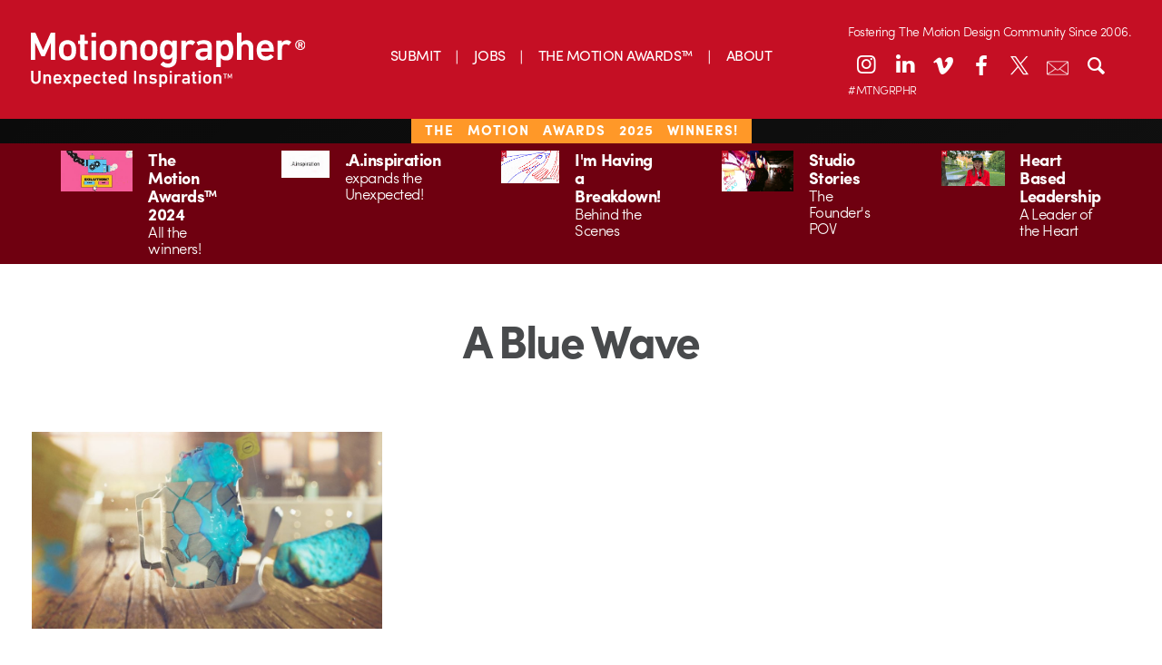

--- FILE ---
content_type: text/html; charset=UTF-8
request_url: https://motionographer.com/tag/a-blue-wave/
body_size: 17407
content:
<!doctype html>

<!--[if lt IE 7]><html lang="en-US" class="no-js lt-ie9 lt-ie8 lt-ie7"><![endif]-->
<!--[if (IE 7)&!(IEMobile)]><html lang="en-US" class="no-js lt-ie9 lt-ie8"><![endif]-->
<!--[if (IE 8)&!(IEMobile)]><html lang="en-US" class="no-js lt-ie9"><![endif]-->
<!--[if gt IE 8]><!-->
<html lang="en-US" class="no-js"><!--<![endif]-->
	<head>
		<meta charset="utf-8">

        		<meta http-equiv="X-UA-Compatible" content="IE=edge,chrome=1">

		<title>Motionographer®  A Blue Wave</title>

		<meta name="description" content="Motionographer shares inspiring work and important news for the Motion Design, animation and visual effects communities.">

        		<meta name="HandheldFriendly" content="True">
		<meta name="MobileOptimized" content="320">
		<meta name="viewport" content="width=device-width, initial-scale=1.0"/>

        		<link rel="apple-touch-icon" href="https://s35726.pcdn.co/wp-content/themes/motionographer6.3/library/images/apple-icon-touch.png">
		<link rel="icon" href="https://s35726.pcdn.co/wp-content/themes/motionographer6.3/favicon.png">
		<!--[if IE]>
			<link rel="shortcut icon" href="https://s35726.pcdn.co/wp-content/themes/motionographer6.3/favicon.png">
		<![endif]-->
        		<meta name="msapplication-TileColor" content="#f01d4f">
		<meta name="msapplication-TileImage" content="https://s35726.pcdn.co/wp-content/themes/motionographer6.3/library/images/win8-tile-icon.png">

        		<!--<script type="text/javascript" src="//use.typekit.net/jgn1lgn.js"></script>
        <script type="text/javascript">try{Typekit.load();}catch(e){}</script>-->

		<!-- Development fonts -->
		<script src="https://use.typekit.net/scn1whd.js"></script>
		<script>try {
                Typekit.load({async: true});
            } catch (e) {
            }</script>

		<link rel="pingback" href="https://motionographer.com/xmlrpc.php">

                <style id="jetpack-boost-critical-css">/* Critical CSS Key: archive_quickie */
@media all{@font-face{font-family:fontello;font-weight:400;font-style:normal;}[class^=icon-]:before{font-family:fontello;font-style:normal;font-weight:400;speak:never;display:inline-block;text-decoration:inherit;width:1em;margin-right:.2em;text-align:center;font-variant:normal;text-transform:none;line-height:1em;margin-left:.2em;-webkit-font-smoothing:antialiased;-moz-osx-font-smoothing:grayscale;}.icon-search:before{content:"";}.icon-x:before{content:"";}.icon-facebook:before{content:"";}.icon-linkedin:before{content:"";}.icon-instagram:before{content:"";}.icon-vimeo:before{content:"";}}@media all{article,header,nav{display:block;}html{font-family:sans-serif;-ms-text-size-adjust:100%;-webkit-text-size-adjust:100%;}body{margin:0;}a{background:0 0;}h1{font-size:2em;margin:.67em 0;}b{font-weight:700;}p{-webkit-hyphens:auto;-epub-hyphens:auto;-moz-hyphens:auto;hyphens:auto;}ul{margin:1em 0;}ul{padding:0;list-style-type:none;}nav ul{list-style:none;list-style-image:none;}img{border:0;}button,input{font-family:inherit;font-size:100%;margin:0;}button,input{line-height:normal;}button{text-transform:none;}button{-webkit-appearance:button;}*{-webkit-box-sizing:border-box;-moz-box-sizing:border-box;box-sizing:border-box;}.cf{zoom:1;}.cf:after,.cf:before{content:"";display:table;}.cf:after{clear:both;}p{-webkit-hyphens:auto;-moz-hyphens:auto;hyphens:auto;-webkit-hyphenate-before:2;-webkit-hyphenate-after:3;hyphenate-lines:3;text-rendering:optimizeLegibility;font-feature-settings:"kern";-webkit-font-feature-settings:"kern";-moz-font-feature-settings:"kern";-moz-font-feature-settings:"kern=1";letter-spacing:-.03em;}.field,input[type=text]{display:block;height:32px;line-height:32px;padding:0 12px;margin:-7px 0 14px 0;font-size:.8em;font-weight:300;color:#484a4c;border-radius:3px;vertical-align:middle;box-shadow:none;border:1px solid #eaedf2;width:100%;max-width:400px;background-color:#fff;}*{-webkit-box-sizing:border-box;-moz-box-sizing:border-box;box-sizing:border-box;}body{font-family:sofia-pro,"Helvetica Neue",Helvetica,Arial,sans-serif;font-weight:300;font-size:105%;line-height:1.5;letter-spacing:-.03em;color:#484a4c;background-color:#fff;-webkit-font-smoothing:antialiased;}.wrap{width:96%;margin:0 auto;}a{color:#c50f24;text-decoration:none;}h1,h2,h4{width:100%;font-family:sofia-pro,"Helvetica Neue",Helvetica,Arial,sans-serif;text-rendering:optimizelegibility;text-rendering:optimizeLegibility;font-weight:300;letter-spacing:-.03em;clear:both;font-feature-settings:"kern";-webkit-font-feature-settings:"kern";-moz-font-feature-settings:"kern";-moz-font-feature-settings:"kern=1";}h1{font-size:2em;line-height:1em;margin-top:0;}h2{font-size:1.6em;line-height:1.1em;}h4{font-size:1.1em;font-weight:700;}.desktop-header{display:none;position:relative;box-shadow:0 0 15px rgba(0,0,0,.5);}@media all and (min-width:1240px){.desktop-header{display:block;}}.desktop-header .inner-header{padding:1.4em 2em;display:flex;align-items:center;background-color:#c50f24;}.mobile-header .inner-header{display:flex;align-items:center;background-color:#c50f24;}.mobile-header .logo a img{height:60px;display:block;}@media all and (max-width:767px){.mobile-header .logo a img{height:40px;}}.desktop-header .main-navigation{flex:1;}.desktop-header .main-navigation ul{margin:0;display:flex;justify-content:center;}.desktop-header .main-navigation ul li{padding:0 18px;position:relative;}.desktop-header .main-navigation ul li a{color:#fff;font-size:20px;font-weight:400;}@media all and (min-width:1024px) and (max-width:1490px){.desktop-header .main-navigation ul li a{font-size:16px;}}.desktop-header .main-navigation ul li:after{top:50%;right:0;width:1px;height:15px;content:"";position:absolute;transform:translateY(-30%);background-color:#fff;}.desktop-header .main-navigation ul li:first-child{padding-left:0;}.desktop-header .main-navigation ul li:last-child{padding-right:0;}.desktop-header .main-navigation ul li:last-child:after{display:none;}.desktop-header .header-icons a{color:#700914;width:36px;float:left;height:36px;margin:0 3px;display:block;font-size:24px;text-align:center;line-height:36px;border-radius:36px;background-color:#fff;}@media all and (min-width:1025px){.desktop-header .header-icons a{margin:0 5px;}}@media all and (min-width:1024px) and (max-width:1490px){.desktop-header .header-icons a{margin:0 3px;width:30px;height:30px;font-size:17px;line-height:30px;}}.desktop-header .header-icons a.email-newsletter-link,.desktop-header .header-icons a.search-toggle{color:#fff;font-size:18px;}.desktop-header .header-icons a.instagram-link i{top:-2px;left:-.5px;position:relative;}.desktop-header .header-icons a.x-link{font-size:20px;}.desktop-header .search-container{top:100%;right:0;display:none;z-index:5;position:absolute;padding:1em;}.desktop-header .search-container input[type=text]{margin:0;width:250px;}.mobile-header{position:relative;box-shadow:0 0 15px rgba(0,0,0,.5);}@media all and (min-width:1240px){.mobile-header{display:none;}}.mobile-header .inner-header{padding:1em 2em;display:flex;align-items:center;background-color:#c50f24;}.mobile-header .logo{flex:1;}.mobile-header .logo a img{height:60px;display:block;}@media all and (max-width:767px){.mobile-header .logo a img{height:40px;}}.mobile-header .header-icons .search-toggle{color:#fff;width:36px;height:36px;margin:0 5px 0 0;display:inline-block;font-size:18px;text-align:center;line-height:36px;border-radius:36px;background-color:#700914;}.mobile-header .header-icons .nav-toggle{line-height:36px;}.mobile-header .header-icons .nav-toggle img{max-width:24px;vertical-align:sub;}.mobile-header .mobile-mav-container{top:100%;right:0;width:100%;display:none;z-index:5;position:absolute;text-align:center;max-width:300px;background:#c50f24;border-top:1px solid rgba(0,0,0,.1);}.mobile-header .mobile-mav-container .mobile-navigation ul{margin-top:0;}.mobile-header .mobile-mav-container .mobile-navigation a{color:#fff;display:block;padding:8px 15px;font-size:16px;font-weight:700;text-transform:uppercase;border-bottom:1px solid rgba(0,0,0,.1);}.mobile-header .social-icons{margin-bottom:15px;}.mobile-header .social-icons a{color:#fff;width:28px;height:28px;margin:0 3px;display:inline-block;font-size:14px;text-align:center;line-height:26px;border-radius:28px;background-color:#6f0010;}.mobile-header .social-icons a.email-newsletter-link{font-size:12px;}.mobile-header .social-icons a:first-child{margin-left:0;}.mobile-header .social-icons a:last-child{margin-right:0;}.mobile-header .search-container{top:100%;right:0;display:none;z-index:5;position:absolute;padding:1em;background:#c50f24;border-top:1px solid rgba(0,0,0,.1);}.mobile-header .search-container input[type=text]{margin:0;width:250px;}.patreon-banner{color:#fff;width:100%;padding:.43em 0 .5em 0;position:relative;font-size:.9em;text-align:center;background-color:#303030;background-image:linear-gradient(0deg,#d0163e 33.33%,#fff 33.33%,#fff 66.67%,#0071bc 66.67%,#0071bc 100%);}@media all and (max-width:481px){.patreon-banner{height:auto !important;}}.patreon-banner a{padding:7px 17px;font-weight:500;text-transform:uppercase;background-color:#c50f24;}@media all and (max-width:481px){.patreon-banner a{position:static !important;}}.header-notice{background:#6f0010;box-shadow:0 0 15px rgba(0,0,0,.5);}@media (max-width:775px){.header-notice{display:none;}}.header-notice>.wrap{padding-top:0 !important;padding-bottom:0 !important;}.header-notice .notice-items{display:flex;flex-wrap:wrap;}@media (max-width:767px){.header-notice .notice-items{display:block;}}.header-notice .notice-item{flex:1;width:33.33%;color:#fff;padding:.5em 2em;}@media (max-width:1239px){.header-notice .notice-item{flex:auto;width:50%;}}@media (max-width:767px){.header-notice .notice-item{width:auto;}}.header-notice .notice-item a{color:#fff;display:flex;}.header-notice .notice-item .notice-image{flex:1;max-width:150px;padding-right:1em;}.header-notice .notice-item .notice-image img{display:block;max-width:100%;}.header-notice .notice-item .notice-image .mobile-image{display:none;}@media (max-width:767px){.header-notice .notice-item .notice-image{max-width:calc(70px + 1em);}.header-notice .notice-item .notice-image img{height:70px;display:block;object-fit:cover;}.header-notice .notice-item .notice-image .desktop-image{display:none;}.header-notice .notice-item .notice-image .mobile-image{display:block;}}.header-notice .notice-item .notice-text{flex:1;align-self:center;}.header-notice .notice-item .notice-text h4{margin:0;line-height:1.1;}.header-notice .notice-item .notice-text p{margin:0;line-height:1.1;}#content{margin-top:1.5em;}.grid{display:-webkit-flex;display:flex;-webkit-flex-direction:row;-webkit-flex-wrap:wrap;-webkit-justify-content:space-between;flex-direction:row;flex-wrap:wrap;width:100%;}.grid article{position:relative;width:100%;margin-right:0;height:auto;background-color:#fff;margin-bottom:1em;border-top:1px solid #c50f24;color:#25282f;}@media only screen and (max-width:1240px){.grid article{height:auto;}}.grid article a{color:#303030;}.grid article a .home-thumb{display:block;height:auto;overflow:hidden;}.grid article a .home-thumb img{max-width:100%;height:14em;object-fit:cover;object-position:50% 50%;}@media only screen and (max-width:1240px){.grid article a .home-thumb img{height:auto;}}.grid article a h2{display:block;padding:1em 1em 1.3em 1em;margin:0;font-size:1em;line-height:1.2em;font-weight:500;}.archive{background-color:#fff !important;}.archive h1,.archive h1.archive-title{text-align:center;font-size:3em;font-weight:700;letter-spacing:-.04em;line-height:1em;margin:.25em 0 1em 0;padding:0;clear:both;}.archive .grid{width:100%;}.archive article{width:100%;height:auto;background-color:#fff;position:relative;margin-right:0;margin-bottom:2em;}.archive article a{position:relative;}.post-type-archive-quickie .grid article a .home-thumb{position:relative;max-width:100%;}.post-type-archive-quickie .grid article a h2{position:relative;max-width:100%;left:0;}@media only screen and (min-width:768px){#content{margin-top:0;}#content #inner-content{position:relative;height:100%;}.wrap{width:100%;padding:0 2em;position:relative;}h1{font-size:2em;line-height:1.2em;margin:1em 0 .8em 0;}.grid{width:50%;padding:0 0 0 1em;}.archive .wrap{padding:2em;}.archive h1,.archive h1.archive-title{margin:1em 0 1em 0;}.archive .grid{display:-webkit-flex;display:flex;-webkit-flex-direction:row;-webkit-flex-wrap:wrap;-webkit-justify-content:space-between;justify-content:space-between;}.archive .grid article{width:49%;}}@media only screen and (min-width:1030px){.wrap{padding:0;}.grid{width:50%;padding:1.5em 1em 0 1em;justify-content:space-between;}.grid article{margin-bottom:2em;}.archive h1,.archive h1.archive-title{margin:.5em 0 1.5em 0;}.archive .grid{width:100%;padding:0;}.archive .grid article{display:block;width:32%;}}@media only screen and (min-width:1240px){.wrap{position:relative;max-width:1600px;}.grid article{display:block;margin-bottom:.5em;height:auto;}.grid article a .home-thumb{position:relative;width:100%;max-width:100%;height:14em;clear:both;overflow:hidden;object-fit:cover;}.grid article a .home-thumb img{font-family:"object-fit: cover;";}.grid article a h2{position:relative;width:100%;max-width:100%;left:0;padding-left:0;}}@media only screen and (max-width:767px){.grid{order:1;width:100%;padding:0 1em 0 1em;}}}@media all{ul{box-sizing:border-box;}}</style><meta name='robots' content='max-image-preview:large' />
	<style>img:is([sizes="auto" i], [sizes^="auto," i]) { contain-intrinsic-size: 3000px 1500px }</style>
	<!-- Jetpack Site Verification Tags -->
<meta name="google-site-verification" content="9UQ4VBTiDDECEUBV9QiPW6mF__wywWxJGArfEVnjRio" />
<link rel='dns-prefetch' href='//motionographer.com' />
<link rel='dns-prefetch' href='//stats.wp.com' />
<link rel='dns-prefetch' href='//cdnjs.cloudflare.com' />
<link rel='dns-prefetch' href='//cdn.datatables.net' />
<link rel='dns-prefetch' href='//jetpack.wordpress.com' />
<link rel='dns-prefetch' href='//s0.wp.com' />
<link rel='dns-prefetch' href='//public-api.wordpress.com' />
<link rel='dns-prefetch' href='//0.gravatar.com' />
<link rel='dns-prefetch' href='//1.gravatar.com' />
<link rel='dns-prefetch' href='//2.gravatar.com' />
<link rel='dns-prefetch' href='//widgets.wp.com' />
<link rel="alternate" type="application/rss+xml" title="Motionographer® &raquo; Feed" href="https://motionographer.com/feed/" />
<link rel="alternate" type="application/rss+xml" title="Motionographer® &raquo; Comments Feed" href="https://motionographer.com/comments/feed/" />
<link rel="alternate" type="application/rss+xml" title="Motionographer® &raquo; A Blue Wave Tag Feed" href="https://motionographer.com/tag/a-blue-wave/feed/" />
<script type="text/javascript">
/* <![CDATA[ */
window._wpemojiSettings = {"baseUrl":"https:\/\/s.w.org\/images\/core\/emoji\/16.0.1\/72x72\/","ext":".png","svgUrl":"https:\/\/s.w.org\/images\/core\/emoji\/16.0.1\/svg\/","svgExt":".svg","source":{"concatemoji":"https:\/\/s35726.pcdn.co\/wp-includes\/js\/wp-emoji-release.min.js"}};
/*! This file is auto-generated */
!function(s,n){var o,i,e;function c(e){try{var t={supportTests:e,timestamp:(new Date).valueOf()};sessionStorage.setItem(o,JSON.stringify(t))}catch(e){}}function p(e,t,n){e.clearRect(0,0,e.canvas.width,e.canvas.height),e.fillText(t,0,0);var t=new Uint32Array(e.getImageData(0,0,e.canvas.width,e.canvas.height).data),a=(e.clearRect(0,0,e.canvas.width,e.canvas.height),e.fillText(n,0,0),new Uint32Array(e.getImageData(0,0,e.canvas.width,e.canvas.height).data));return t.every(function(e,t){return e===a[t]})}function u(e,t){e.clearRect(0,0,e.canvas.width,e.canvas.height),e.fillText(t,0,0);for(var n=e.getImageData(16,16,1,1),a=0;a<n.data.length;a++)if(0!==n.data[a])return!1;return!0}function f(e,t,n,a){switch(t){case"flag":return n(e,"\ud83c\udff3\ufe0f\u200d\u26a7\ufe0f","\ud83c\udff3\ufe0f\u200b\u26a7\ufe0f")?!1:!n(e,"\ud83c\udde8\ud83c\uddf6","\ud83c\udde8\u200b\ud83c\uddf6")&&!n(e,"\ud83c\udff4\udb40\udc67\udb40\udc62\udb40\udc65\udb40\udc6e\udb40\udc67\udb40\udc7f","\ud83c\udff4\u200b\udb40\udc67\u200b\udb40\udc62\u200b\udb40\udc65\u200b\udb40\udc6e\u200b\udb40\udc67\u200b\udb40\udc7f");case"emoji":return!a(e,"\ud83e\udedf")}return!1}function g(e,t,n,a){var r="undefined"!=typeof WorkerGlobalScope&&self instanceof WorkerGlobalScope?new OffscreenCanvas(300,150):s.createElement("canvas"),o=r.getContext("2d",{willReadFrequently:!0}),i=(o.textBaseline="top",o.font="600 32px Arial",{});return e.forEach(function(e){i[e]=t(o,e,n,a)}),i}function t(e){var t=s.createElement("script");t.src=e,t.defer=!0,s.head.appendChild(t)}"undefined"!=typeof Promise&&(o="wpEmojiSettingsSupports",i=["flag","emoji"],n.supports={everything:!0,everythingExceptFlag:!0},e=new Promise(function(e){s.addEventListener("DOMContentLoaded",e,{once:!0})}),new Promise(function(t){var n=function(){try{var e=JSON.parse(sessionStorage.getItem(o));if("object"==typeof e&&"number"==typeof e.timestamp&&(new Date).valueOf()<e.timestamp+604800&&"object"==typeof e.supportTests)return e.supportTests}catch(e){}return null}();if(!n){if("undefined"!=typeof Worker&&"undefined"!=typeof OffscreenCanvas&&"undefined"!=typeof URL&&URL.createObjectURL&&"undefined"!=typeof Blob)try{var e="postMessage("+g.toString()+"("+[JSON.stringify(i),f.toString(),p.toString(),u.toString()].join(",")+"));",a=new Blob([e],{type:"text/javascript"}),r=new Worker(URL.createObjectURL(a),{name:"wpTestEmojiSupports"});return void(r.onmessage=function(e){c(n=e.data),r.terminate(),t(n)})}catch(e){}c(n=g(i,f,p,u))}t(n)}).then(function(e){for(var t in e)n.supports[t]=e[t],n.supports.everything=n.supports.everything&&n.supports[t],"flag"!==t&&(n.supports.everythingExceptFlag=n.supports.everythingExceptFlag&&n.supports[t]);n.supports.everythingExceptFlag=n.supports.everythingExceptFlag&&!n.supports.flag,n.DOMReady=!1,n.readyCallback=function(){n.DOMReady=!0}}).then(function(){return e}).then(function(){var e;n.supports.everything||(n.readyCallback(),(e=n.source||{}).concatemoji?t(e.concatemoji):e.wpemoji&&e.twemoji&&(t(e.twemoji),t(e.wpemoji)))}))}((window,document),window._wpemojiSettings);
/* ]]> */
</script>
<style id='wp-emoji-styles-inline-css' type='text/css'>

	img.wp-smiley, img.emoji {
		display: inline !important;
		border: none !important;
		box-shadow: none !important;
		height: 1em !important;
		width: 1em !important;
		margin: 0 0.07em !important;
		vertical-align: -0.1em !important;
		background: none !important;
		padding: 0 !important;
	}
</style>
<noscript><link rel='stylesheet' id='wp-block-library-css' href='https://s35726.pcdn.co/wp-includes/css/dist/block-library/style.min.css' type='text/css' media='all' />
</noscript><link data-media="all" onload="this.media=this.dataset.media; delete this.dataset.media; this.removeAttribute( &#039;onload&#039; );" rel='stylesheet' id='wp-block-library-css' href='https://s35726.pcdn.co/wp-includes/css/dist/block-library/style.min.css' type='text/css' media="not all" />
<style id='classic-theme-styles-inline-css' type='text/css'>
/*! This file is auto-generated */
.wp-block-button__link{color:#fff;background-color:#32373c;border-radius:9999px;box-shadow:none;text-decoration:none;padding:calc(.667em + 2px) calc(1.333em + 2px);font-size:1.125em}.wp-block-file__button{background:#32373c;color:#fff;text-decoration:none}
</style>
<noscript><link rel='stylesheet' id='mediaelement-css' href='https://s35726.pcdn.co/wp-includes/js/mediaelement/mediaelementplayer-legacy.min.css' type='text/css' media='all' />
</noscript><link data-media="all" onload="this.media=this.dataset.media; delete this.dataset.media; this.removeAttribute( &#039;onload&#039; );" rel='stylesheet' id='mediaelement-css' href='https://s35726.pcdn.co/wp-includes/js/mediaelement/mediaelementplayer-legacy.min.css' type='text/css' media="not all" />
<noscript><link rel='stylesheet' id='wp-mediaelement-css' href='https://s35726.pcdn.co/wp-includes/js/mediaelement/wp-mediaelement.min.css' type='text/css' media='all' />
</noscript><link data-media="all" onload="this.media=this.dataset.media; delete this.dataset.media; this.removeAttribute( &#039;onload&#039; );" rel='stylesheet' id='wp-mediaelement-css' href='https://s35726.pcdn.co/wp-includes/js/mediaelement/wp-mediaelement.min.css' type='text/css' media="not all" />
<style id='jetpack-sharing-buttons-style-inline-css' type='text/css'>
.jetpack-sharing-buttons__services-list{display:flex;flex-direction:row;flex-wrap:wrap;gap:0;list-style-type:none;margin:5px;padding:0}.jetpack-sharing-buttons__services-list.has-small-icon-size{font-size:12px}.jetpack-sharing-buttons__services-list.has-normal-icon-size{font-size:16px}.jetpack-sharing-buttons__services-list.has-large-icon-size{font-size:24px}.jetpack-sharing-buttons__services-list.has-huge-icon-size{font-size:36px}@media print{.jetpack-sharing-buttons__services-list{display:none!important}}.editor-styles-wrapper .wp-block-jetpack-sharing-buttons{gap:0;padding-inline-start:0}ul.jetpack-sharing-buttons__services-list.has-background{padding:1.25em 2.375em}
</style>
<style id='global-styles-inline-css' type='text/css'>
:root{--wp--preset--aspect-ratio--square: 1;--wp--preset--aspect-ratio--4-3: 4/3;--wp--preset--aspect-ratio--3-4: 3/4;--wp--preset--aspect-ratio--3-2: 3/2;--wp--preset--aspect-ratio--2-3: 2/3;--wp--preset--aspect-ratio--16-9: 16/9;--wp--preset--aspect-ratio--9-16: 9/16;--wp--preset--color--black: #000000;--wp--preset--color--cyan-bluish-gray: #abb8c3;--wp--preset--color--white: #ffffff;--wp--preset--color--pale-pink: #f78da7;--wp--preset--color--vivid-red: #cf2e2e;--wp--preset--color--luminous-vivid-orange: #ff6900;--wp--preset--color--luminous-vivid-amber: #fcb900;--wp--preset--color--light-green-cyan: #7bdcb5;--wp--preset--color--vivid-green-cyan: #00d084;--wp--preset--color--pale-cyan-blue: #8ed1fc;--wp--preset--color--vivid-cyan-blue: #0693e3;--wp--preset--color--vivid-purple: #9b51e0;--wp--preset--gradient--vivid-cyan-blue-to-vivid-purple: linear-gradient(135deg,rgba(6,147,227,1) 0%,rgb(155,81,224) 100%);--wp--preset--gradient--light-green-cyan-to-vivid-green-cyan: linear-gradient(135deg,rgb(122,220,180) 0%,rgb(0,208,130) 100%);--wp--preset--gradient--luminous-vivid-amber-to-luminous-vivid-orange: linear-gradient(135deg,rgba(252,185,0,1) 0%,rgba(255,105,0,1) 100%);--wp--preset--gradient--luminous-vivid-orange-to-vivid-red: linear-gradient(135deg,rgba(255,105,0,1) 0%,rgb(207,46,46) 100%);--wp--preset--gradient--very-light-gray-to-cyan-bluish-gray: linear-gradient(135deg,rgb(238,238,238) 0%,rgb(169,184,195) 100%);--wp--preset--gradient--cool-to-warm-spectrum: linear-gradient(135deg,rgb(74,234,220) 0%,rgb(151,120,209) 20%,rgb(207,42,186) 40%,rgb(238,44,130) 60%,rgb(251,105,98) 80%,rgb(254,248,76) 100%);--wp--preset--gradient--blush-light-purple: linear-gradient(135deg,rgb(255,206,236) 0%,rgb(152,150,240) 100%);--wp--preset--gradient--blush-bordeaux: linear-gradient(135deg,rgb(254,205,165) 0%,rgb(254,45,45) 50%,rgb(107,0,62) 100%);--wp--preset--gradient--luminous-dusk: linear-gradient(135deg,rgb(255,203,112) 0%,rgb(199,81,192) 50%,rgb(65,88,208) 100%);--wp--preset--gradient--pale-ocean: linear-gradient(135deg,rgb(255,245,203) 0%,rgb(182,227,212) 50%,rgb(51,167,181) 100%);--wp--preset--gradient--electric-grass: linear-gradient(135deg,rgb(202,248,128) 0%,rgb(113,206,126) 100%);--wp--preset--gradient--midnight: linear-gradient(135deg,rgb(2,3,129) 0%,rgb(40,116,252) 100%);--wp--preset--font-size--small: 13px;--wp--preset--font-size--medium: 20px;--wp--preset--font-size--large: 36px;--wp--preset--font-size--x-large: 42px;--wp--preset--spacing--20: 0.44rem;--wp--preset--spacing--30: 0.67rem;--wp--preset--spacing--40: 1rem;--wp--preset--spacing--50: 1.5rem;--wp--preset--spacing--60: 2.25rem;--wp--preset--spacing--70: 3.38rem;--wp--preset--spacing--80: 5.06rem;--wp--preset--shadow--natural: 6px 6px 9px rgba(0, 0, 0, 0.2);--wp--preset--shadow--deep: 12px 12px 50px rgba(0, 0, 0, 0.4);--wp--preset--shadow--sharp: 6px 6px 0px rgba(0, 0, 0, 0.2);--wp--preset--shadow--outlined: 6px 6px 0px -3px rgba(255, 255, 255, 1), 6px 6px rgba(0, 0, 0, 1);--wp--preset--shadow--crisp: 6px 6px 0px rgba(0, 0, 0, 1);}:where(.is-layout-flex){gap: 0.5em;}:where(.is-layout-grid){gap: 0.5em;}body .is-layout-flex{display: flex;}.is-layout-flex{flex-wrap: wrap;align-items: center;}.is-layout-flex > :is(*, div){margin: 0;}body .is-layout-grid{display: grid;}.is-layout-grid > :is(*, div){margin: 0;}:where(.wp-block-columns.is-layout-flex){gap: 2em;}:where(.wp-block-columns.is-layout-grid){gap: 2em;}:where(.wp-block-post-template.is-layout-flex){gap: 1.25em;}:where(.wp-block-post-template.is-layout-grid){gap: 1.25em;}.has-black-color{color: var(--wp--preset--color--black) !important;}.has-cyan-bluish-gray-color{color: var(--wp--preset--color--cyan-bluish-gray) !important;}.has-white-color{color: var(--wp--preset--color--white) !important;}.has-pale-pink-color{color: var(--wp--preset--color--pale-pink) !important;}.has-vivid-red-color{color: var(--wp--preset--color--vivid-red) !important;}.has-luminous-vivid-orange-color{color: var(--wp--preset--color--luminous-vivid-orange) !important;}.has-luminous-vivid-amber-color{color: var(--wp--preset--color--luminous-vivid-amber) !important;}.has-light-green-cyan-color{color: var(--wp--preset--color--light-green-cyan) !important;}.has-vivid-green-cyan-color{color: var(--wp--preset--color--vivid-green-cyan) !important;}.has-pale-cyan-blue-color{color: var(--wp--preset--color--pale-cyan-blue) !important;}.has-vivid-cyan-blue-color{color: var(--wp--preset--color--vivid-cyan-blue) !important;}.has-vivid-purple-color{color: var(--wp--preset--color--vivid-purple) !important;}.has-black-background-color{background-color: var(--wp--preset--color--black) !important;}.has-cyan-bluish-gray-background-color{background-color: var(--wp--preset--color--cyan-bluish-gray) !important;}.has-white-background-color{background-color: var(--wp--preset--color--white) !important;}.has-pale-pink-background-color{background-color: var(--wp--preset--color--pale-pink) !important;}.has-vivid-red-background-color{background-color: var(--wp--preset--color--vivid-red) !important;}.has-luminous-vivid-orange-background-color{background-color: var(--wp--preset--color--luminous-vivid-orange) !important;}.has-luminous-vivid-amber-background-color{background-color: var(--wp--preset--color--luminous-vivid-amber) !important;}.has-light-green-cyan-background-color{background-color: var(--wp--preset--color--light-green-cyan) !important;}.has-vivid-green-cyan-background-color{background-color: var(--wp--preset--color--vivid-green-cyan) !important;}.has-pale-cyan-blue-background-color{background-color: var(--wp--preset--color--pale-cyan-blue) !important;}.has-vivid-cyan-blue-background-color{background-color: var(--wp--preset--color--vivid-cyan-blue) !important;}.has-vivid-purple-background-color{background-color: var(--wp--preset--color--vivid-purple) !important;}.has-black-border-color{border-color: var(--wp--preset--color--black) !important;}.has-cyan-bluish-gray-border-color{border-color: var(--wp--preset--color--cyan-bluish-gray) !important;}.has-white-border-color{border-color: var(--wp--preset--color--white) !important;}.has-pale-pink-border-color{border-color: var(--wp--preset--color--pale-pink) !important;}.has-vivid-red-border-color{border-color: var(--wp--preset--color--vivid-red) !important;}.has-luminous-vivid-orange-border-color{border-color: var(--wp--preset--color--luminous-vivid-orange) !important;}.has-luminous-vivid-amber-border-color{border-color: var(--wp--preset--color--luminous-vivid-amber) !important;}.has-light-green-cyan-border-color{border-color: var(--wp--preset--color--light-green-cyan) !important;}.has-vivid-green-cyan-border-color{border-color: var(--wp--preset--color--vivid-green-cyan) !important;}.has-pale-cyan-blue-border-color{border-color: var(--wp--preset--color--pale-cyan-blue) !important;}.has-vivid-cyan-blue-border-color{border-color: var(--wp--preset--color--vivid-cyan-blue) !important;}.has-vivid-purple-border-color{border-color: var(--wp--preset--color--vivid-purple) !important;}.has-vivid-cyan-blue-to-vivid-purple-gradient-background{background: var(--wp--preset--gradient--vivid-cyan-blue-to-vivid-purple) !important;}.has-light-green-cyan-to-vivid-green-cyan-gradient-background{background: var(--wp--preset--gradient--light-green-cyan-to-vivid-green-cyan) !important;}.has-luminous-vivid-amber-to-luminous-vivid-orange-gradient-background{background: var(--wp--preset--gradient--luminous-vivid-amber-to-luminous-vivid-orange) !important;}.has-luminous-vivid-orange-to-vivid-red-gradient-background{background: var(--wp--preset--gradient--luminous-vivid-orange-to-vivid-red) !important;}.has-very-light-gray-to-cyan-bluish-gray-gradient-background{background: var(--wp--preset--gradient--very-light-gray-to-cyan-bluish-gray) !important;}.has-cool-to-warm-spectrum-gradient-background{background: var(--wp--preset--gradient--cool-to-warm-spectrum) !important;}.has-blush-light-purple-gradient-background{background: var(--wp--preset--gradient--blush-light-purple) !important;}.has-blush-bordeaux-gradient-background{background: var(--wp--preset--gradient--blush-bordeaux) !important;}.has-luminous-dusk-gradient-background{background: var(--wp--preset--gradient--luminous-dusk) !important;}.has-pale-ocean-gradient-background{background: var(--wp--preset--gradient--pale-ocean) !important;}.has-electric-grass-gradient-background{background: var(--wp--preset--gradient--electric-grass) !important;}.has-midnight-gradient-background{background: var(--wp--preset--gradient--midnight) !important;}.has-small-font-size{font-size: var(--wp--preset--font-size--small) !important;}.has-medium-font-size{font-size: var(--wp--preset--font-size--medium) !important;}.has-large-font-size{font-size: var(--wp--preset--font-size--large) !important;}.has-x-large-font-size{font-size: var(--wp--preset--font-size--x-large) !important;}
:where(.wp-block-post-template.is-layout-flex){gap: 1.25em;}:where(.wp-block-post-template.is-layout-grid){gap: 1.25em;}
:where(.wp-block-columns.is-layout-flex){gap: 2em;}:where(.wp-block-columns.is-layout-grid){gap: 2em;}
:root :where(.wp-block-pullquote){font-size: 1.5em;line-height: 1.6;}
</style>
<noscript><link rel='stylesheet' id='irecommendthis-css' href='https://s35726.pcdn.co/wp-content/plugins/i-recommend-this/assets/css/irecommendthis-heart.css' type='text/css' media='all' />
</noscript><link data-media="all" onload="this.media=this.dataset.media; delete this.dataset.media; this.removeAttribute( &#039;onload&#039; );" rel='stylesheet' id='irecommendthis-css' href='https://s35726.pcdn.co/wp-content/plugins/i-recommend-this/assets/css/irecommendthis-heart.css' type='text/css' media="not all" />
<noscript><link rel='stylesheet' id='jetpack-instant-search-css' href='https://s35726.pcdn.co/wp-content/plugins/jetpack/jetpack_vendor/automattic/jetpack-search/build/instant-search/jp-search.chunk-main-payload.css?minify=false' type='text/css' media='all' />
</noscript><link data-media="all" onload="this.media=this.dataset.media; delete this.dataset.media; this.removeAttribute( &#039;onload&#039; );" rel='stylesheet' id='jetpack-instant-search-css' href='https://s35726.pcdn.co/wp-content/plugins/jetpack/jetpack_vendor/automattic/jetpack-search/build/instant-search/jp-search.chunk-main-payload.css?minify=false' type='text/css' media="not all" />
<noscript><link rel='stylesheet' id='jetpack_likes-css' href='https://s35726.pcdn.co/wp-content/plugins/jetpack/modules/likes/style.css' type='text/css' media='all' />
</noscript><link data-media="all" onload="this.media=this.dataset.media; delete this.dataset.media; this.removeAttribute( &#039;onload&#039; );" rel='stylesheet' id='jetpack_likes-css' href='https://s35726.pcdn.co/wp-content/plugins/jetpack/modules/likes/style.css' type='text/css' media="not all" />
<noscript><link rel='stylesheet' id='fontello-stylesheet-css' href='https://s35726.pcdn.co/wp-content/themes/motionographer6.3/library/css/fontello.css' type='text/css' media='all' />
</noscript><link data-media="all" onload="this.media=this.dataset.media; delete this.dataset.media; this.removeAttribute( &#039;onload&#039; );" rel='stylesheet' id='fontello-stylesheet-css' href='https://s35726.pcdn.co/wp-content/themes/motionographer6.3/library/css/fontello.css' type='text/css' media="not all" />
<!--[if lt IE 9]>
<noscript><link rel='stylesheet' id='bones-ie-only-css' href='https://s35726.pcdn.co/wp-content/themes/motionographer6.3/library/css/ie.css' type='text/css' media='all' />
</noscript><link data-media="all" onload="this.media=this.dataset.media; delete this.dataset.media; this.removeAttribute( &#039;onload&#039; );" rel='stylesheet' id='bones-ie-only-css' href='https://s35726.pcdn.co/wp-content/themes/motionographer6.3/library/css/ie.css' type='text/css' media="not all" />
<![endif]-->
<noscript><link rel='stylesheet' id='datatables-css' href='//cdn.datatables.net/1.10.9/css/jquery.dataTables.min.css' type='text/css' media='all' />
</noscript><link data-media="all" onload="this.media=this.dataset.media; delete this.dataset.media; this.removeAttribute( &#039;onload&#039; );" rel='stylesheet' id='datatables-css' href='//cdn.datatables.net/1.10.9/css/jquery.dataTables.min.css' type='text/css' media="not all" />
<noscript><link rel='stylesheet' id='bones-stylesheet-css' href='https://s35726.pcdn.co/wp-content/themes/motionographer6.3/library/css/style.css' type='text/css' media='all' />
</noscript><link data-media="all" onload="this.media=this.dataset.media; delete this.dataset.media; this.removeAttribute( &#039;onload&#039; );" rel='stylesheet' id='bones-stylesheet-css' href='https://s35726.pcdn.co/wp-content/themes/motionographer6.3/library/css/style.css' type='text/css' media="not all" />
<noscript><link rel='stylesheet' id='magnific-popup-css-css' href='https://s35726.pcdn.co/wp-content/themes/motionographer6.3/library/css/magnific-popup.css' type='text/css' media='all' />
</noscript><link data-media="all" onload="this.media=this.dataset.media; delete this.dataset.media; this.removeAttribute( &#039;onload&#039; );" rel='stylesheet' id='magnific-popup-css-css' href='https://s35726.pcdn.co/wp-content/themes/motionographer6.3/library/css/magnific-popup.css' type='text/css' media="not all" />
<noscript><link rel='stylesheet' id='custom-css-css' href='https://s35726.pcdn.co/wp-content/themes/motionographer6.3/library/css/custom.css' type='text/css' media='all' />
</noscript><link data-media="all" onload="this.media=this.dataset.media; delete this.dataset.media; this.removeAttribute( &#039;onload&#039; );" rel='stylesheet' id='custom-css-css' href='https://s35726.pcdn.co/wp-content/themes/motionographer6.3/library/css/custom.css' type='text/css' media="not all" />
<script type="text/javascript" src="https://s35726.pcdn.co/wp-includes/js/jquery/jquery.min.js" id="jquery-core-js"></script>
<script type="text/javascript" src="https://s35726.pcdn.co/wp-includes/js/jquery/jquery-migrate.min.js" id="jquery-migrate-js"></script>
<script type="text/javascript" src="https://s35726.pcdn.co/wp-content/themes/motionographer6.3/library/js/libs/modernizr.custom.min.js" id="bones-modernizr-js"></script>
<script type="text/javascript" src="https://s35726.pcdn.co/wp-content/themes/motionographer6.3/library/js/libs/object-fit.js" id="object-fit-js-js"></script>
<link rel="https://api.w.org/" href="https://motionographer.com/wp-json/" /><link rel="alternate" title="JSON" type="application/json" href="https://motionographer.com/wp-json/wp/v2/tags/10865" /><script data-jetpack-boost="ignore">
  (function(w, d, t, h, s, n) {
    w.FlodeskObject = n;
    var fn = function() {
      (w[n].q = w[n].q || []).push(arguments);
    };
    w[n] = w[n] || fn;
    var f = d.getElementsByTagName(t)[0];
    var v = '?v=' + Math.floor(new Date().getTime() / (120 * 1000)) * 60;
    var sm = d.createElement(t);
    sm.async = true;
    sm.type = 'module';
    sm.setAttribute('data-jetpack-boost', 'ignore');
    sm.src = h + s + '.mjs' + v;
    f.parentNode.insertBefore(sm, f);
    var sn = d.createElement(t);
    sn.async = true;
    sn.noModule = true;
    sn.setAttribute('data-jetpack-boost', 'ignore');
    sn.src = h + s + '.js' + v;
    f.parentNode.insertBefore(sn, f);
  })(window, document, 'script', 'https://assets.flodesk.com', '/universal', 'fd');
</script><script type="text/javascript">//<![CDATA[
  function external_links_in_new_windows_loop() {
    if (!document.links) {
      document.links = document.getElementsByTagName('a');
    }
    var change_link = false;
    var force = '';
    var ignore = '';

    for (var t=0; t<document.links.length; t++) {
      var all_links = document.links[t];
      change_link = false;
      
      if(document.links[t].hasAttribute('onClick') == false) {
        // forced if the address starts with http (or also https), but does not link to the current domain
        if(all_links.href.search(/^http/) != -1 && all_links.href.search('motionographer.com') == -1 && all_links.href.search(/^#/) == -1) {
          // console.log('Changed ' + all_links.href);
          change_link = true;
        }
          
        if(force != '' && all_links.href.search(force) != -1) {
          // forced
          // console.log('force ' + all_links.href);
          change_link = true;
        }
        
        if(ignore != '' && all_links.href.search(ignore) != -1) {
          // console.log('ignore ' + all_links.href);
          // ignored
          change_link = false;
        }

        if(change_link == true) {
          // console.log('Changed ' + all_links.href);
          document.links[t].setAttribute('onClick', 'javascript:window.open(\'' + all_links.href.replace(/'/g, '') + '\', \'_blank\', \'noopener\'); return false;');
          document.links[t].removeAttribute('target');
        }
      }
    }
  }
  
  // Load
  function external_links_in_new_windows_load(func)
  {  
    var oldonload = window.onload;
    if (typeof window.onload != 'function'){
      window.onload = func;
    } else {
      window.onload = function(){
        oldonload();
        func();
      }
    }
  }

  external_links_in_new_windows_load(external_links_in_new_windows_loop);
  //]]></script>

	<style>img#wpstats{display:none}</style>
		    <script>
        (function(w, d, t, h, s, n) {
            w.FlodeskObject = n;
            var fn = function() {
                (w[n].q = w[n].q || []).push(arguments);
            };
            w[n] = w[n] || fn;
            var f = d.getElementsByTagName(t)[0];
            var v = '?v=' + Math.floor(new Date().getTime() / (120 * 1000)) * 60;
            var sm = d.createElement(t);
            sm.async = true;
            sm.type = 'module';
            sm.src = h + s + '.mjs' + v;
            f.parentNode.insertBefore(sm, f);
            var sn = d.createElement(t);
            sn.async = true;
            sn.noModule = true;
            sn.src = h + s + '.js' + v;
            f.parentNode.insertBefore(sn, f);
        })(window, document, 'script', 'https://assets.flodesk.com', '/universal', 'fd');
    </script>
        <script>
        (function(w, d, t, h, s, n) {
            w.FlodeskObject = n;
            var fn = function() {
                (w[n].q = w[n].q || []).push(arguments);
            };
            w[n] = w[n] || fn;
            var f = d.getElementsByTagName(t)[0];
            var v = '?v=' + Math.floor(new Date().getTime() / (120 * 1000)) * 60;
            var sm = d.createElement(t);
            sm.async = true;
            sm.type = 'module';
            sm.src = h + s + '.mjs' + v;
            f.parentNode.insertBefore(sm, f);
            var sn = d.createElement(t);
            sn.async = true;
            sn.noModule = true;
            sn.src = h + s + '.js' + v;
            f.parentNode.insertBefore(sn, f);
        })(window, document, 'script', 'https://assets.flodesk.com', '/universal', 'fd');
    </script>
    <meta name="description" content="Posts about A Blue Wave written by Staff" />
<style>#ruigehond006_wrap{z-index:10001;position:fixed;display:block;left:0;width:100%;margin:0;overflow:visible}#ruigehond006_inner{position:absolute;height:0;width:inherit;background-color:rgba(255,255,255,.2);-webkit-transition:height .4s;transition:height .4s}html[dir=rtl] #ruigehond006_wrap{text-align:right}#ruigehond006_bar{width:0;height:100%;background-color:transparent}</style>
<!-- Jetpack Open Graph Tags -->
<meta property="og:type" content="website" />
<meta property="og:title" content="A Blue Wave &#8211; Motionographer®" />
<meta property="og:url" content="https://motionographer.com/tag/a-blue-wave/" />
<meta property="og:site_name" content="Motionographer®" />
<meta property="og:image" content="https://s0.wp.com/_si/?t=eyJpbWciOiJodHRwczpcL1wvczAud3AuY29tXC9pXC9ibGFuay5qcGciLCJ0eHQiOiJNb3Rpb25vZ3JhcGhlclx1MDBhZSIsInRlbXBsYXRlIjoiaGlnaHdheSIsImZvbnQiOiIiLCJibG9nX2lkIjoxMDMzNzIxMDV9.HDDvE6sYLMeqL5cd8QxIbMTdC-Ix-BPvkmHFOqVvRCAMQ" />
<meta property="og:image:width" content="1200" />
<meta property="og:image:height" content="630" />
<meta property="og:image:alt" content="" />
<meta property="og:locale" content="en_US" />
<meta name="twitter:site" content="@motionographer" />

<!-- End Jetpack Open Graph Tags -->
		<style type="text/css" id="wp-custom-css">
			/* Linkedin Icon */
.icon-linkedin:before {
    transform: translateY(-2px);
}
@media only screen and (min-width: 768px) {
 .sidebar article .entry-content .byline {
			display: none !important;
		}
	}
.mobile-mav-container .icon-linkedin:before {
    transform: translateY(-1px);
}
.news-items>a .byline{
	display: none;
}

@media (max-width: 767px){
.page-template-page-about article .entry-content .team-grid {
    display: none;
}
	.pullquote { 
	display: block !important;
	}
.container {
  height: auto;
  position: relative;
}
.patreon-banner{
	height: 23px;
	letter-spacing: 1px;
	word-spacing: 10px;
}
.patreon-banner a{ 
		background: none;
	  padding: 1px 15px;
    padding-bottom: 2.5px;
    font-weight: 100;
    text-transform: uppercase;
    background-color: #c50f24;
    position: relative;
    bottom: 7px;
	  left: 0px;
	/*  pointer-events: none; 
	 * the above is to remove hyperlink in banner*/
	}
	}

.center {
  margin: 0;
  position: absolute;
  top: 50%;
  left: 50%;
  -ms-transform: translate(-50%, -50%);
  transform: translate(-50%, -50%);
}
.savedatebutton {
  border-radius: 25px;
align-content:center;
background-image: linear-gradient(to right, #ad801f, #fddc83);
background-color: #d6bd03;
border: none;
color: #ffffff;
padding: 20px 20px;
font-size: 24px;
	bottom: 4px;
  display: inline-block;	
  justify-content: center;
  align-items: center;
	border: 1px solid black;
	margin: 15px;
}
		</style>
		        
        		
<!-- Google tag (gtag.js) -->
<script async src="https://www.googletagmanager.com/gtag/js?id=G-LDFZJR286N"></script>
<script>
  window.dataLayer = window.dataLayer || [];
  function gtag(){dataLayer.push(arguments);}
  gtag('js', new Date());

  gtag('config', 'G-LDFZJR286N');
</script>

            <style>
           #container {
            width: 100%; /* Ancho completo del contenedor */
            max-width: 100%; /* Asegúrate de que no exceda el ancho de la ventana */
            margin: 0 auto; /* Centrando el contenedor */
            box-sizing: border-box; /* Asegura que el padding y el border no aumenten el tamaño total */
        }
header-icons {
    position: relative; /* Asegúrate de que el contenedor sea relativo para usar posicionamiento absoluto en los hijos */
    --left-position: 10%; /* Ajusta este valor como desees */
    --top-position: 20px; /* Ajusta este valor como desees */
}
    /* Estilos generales para los iconos de la cabecera de escritorio */
    .desktop-header .header-icons a {
        color: #FFFFFF; /* Color blanco por defecto */
        width: 36px; /* Tamaño consistente */
        height: 36px; /* Tamaño consistente */
        margin: 0 3px; /* Margen consistente */
        display: block;
        font-size: 24px; /* Tamaño de fuente */
        text-align: center;
        line-height: 36px; /* Para centrar verticalmente */
        background: none; /* Sin fondo */
        border: none; /* Sin borde */
        border-radius: 0; /* Sin bordes redondeados */
        box-shadow: none; /* Elimina cualquier sombra */
        transition: color 0.3s ease; /* Transición suave para el cambio de color */
    }
    /* Cambiar solo el color de los íconos al pasar el ratón, sin fondo ni borde */
    .desktop-header .header-icons a:hover {
        color: #700914; /* Cambia a rojo oscuro al pasar el ratón */
        background: none; /* Asegura que no haya fondo */
        border: none; /* Asegura que no haya borde */
        box-shadow: none; /* Asegura que no haya sombra */
    }
    /* Ajuste para el icono de search y newsletter en escritorio */
    .desktop-header .header-icons a.search-toggle,
    .desktop-header .header-icons a.email-newsletter-link {
        font-size: 24px;
        line-height: 36px;
        background: none;
        border: none;
        box-shadow: none;
        position: relative; /* Contenedor relativo para posicionamiento absoluto */
        transition: all 0.3s ease;
    }
    .desktop-header .header-icons a.email-newsletter-link .icon-container {
        position: relative;
        display: inline-block;
        width: 24px;
        height: 24px;
        text-align: center;
        line-height: 36px; /* Alineación vertical con otros íconos */
        vertical-align: middle; /* Alineación con la línea base de los íconos */
    }
    .desktop-header .header-icons a.email-newsletter-link .icon-container img {
        position: absolute;
        top: 50%;
        left: 50%;
        transform: translate(-50%, -50%);
        width: 24px;
        height: 24px;
        transition: opacity 0.3s ease;
    }
    .desktop-header .header-icons a.email-newsletter-link .newsletter-icon {
        opacity: 1; /* Visible por defecto */
    }
    .desktop-header .header-icons a.email-newsletter-link .newsletter-icon-hover {
        opacity: 0; /* Oculta por defecto */
    }
    .desktop-header .header-icons a.email-newsletter-link:hover .newsletter-icon {
        opacity: 0; /* Oculta la imagen normal al hover */
    }
    .desktop-header .header-icons a.email-newsletter-link:hover .newsletter-icon-hover {
        opacity: 1; /* Muestra la imagen de hover al hover */
    }
    .desktop-header .header-icons a.search-toggle:hover,
    .desktop-header .header-icons a.email-newsletter-link:hover {
        color: #700914;
        background: none;
        border: none;
        box-shadow: none;
    }
    .desktop-header .search-container {
        background-color: #c50f23;
        border-radius: 2px;
    }
    /* Estilos para la cabecera móvil */
    .mobile-header .inner-header {
        display: flex;
        align-items: center;
        justify-content: space-between;
        background-color: #c50f24;
    }
    .mobile-header .header-icons {
        display: flex;
        align-items: center;
    }
    .mobile-header .header-icons .search-toggle {
        color: #FFFFFF;
        width: 28px;
        height: 28px;
        margin: 0 5px 0 0;
        display: inline-block;
        font-size: 24px;
        text-align: center;
        line-height: 28px;
        border-radius: 28px;
        background: none;
        border: none;
        box-shadow: none;
        transition: color 0.3s ease;
    }
    .mobile-header .header-icons .nav-toggle img {
        width: 28px;
        height: 28px;
        vertical-align: middle;
    }
    .mobile-header .social-icons a.email-newsletter-link {
        color: #FFFFFF;
        width: 28px;
        height: 28px;
        margin: 0 3px;
        display: inline-block;
        font-size: 14px;
        text-align: center;
        line-height: 28px;
        border-radius: 28px;
        background: none;
        border: none;
        box-shadow: none;
        position: relative; /* Contenedor relativo para posicionamiento absoluto */
        transition: all 0.3s ease;
    }
.mobile-header .social-icons a.email-newsletter-link .icon-container {
    position: relative;
    display: inline-block;
    width: 14px;
    height: 14px;
    text-align: center;
    line-height: 28px;
    vertical-align: middle;
    /* NUEVO: sube el icono para alinearlo con los demás */
}
    .mobile-header .social-icons a.email-newsletter-link .icon-container img {
        position: absolute;
        top: 50%;
        left: 50%;
        transform: translate(-50%, -50%);
        width: 14px;
        height: 14px;
        transition: opacity 0.3s ease;
    }
    .mobile-header .social-icons a.email-newsletter-link .newsletter-icon {
        opacity: 1; /* Visible por defecto */
    }
    .mobile-header .social-icons a.email-newsletter-link .newsletter-icon-hover {
        opacity: 0; /* Oculta por defecto */
    }
    .mobile-header .social-icons a.email-newsletter-link:hover .newsletter-icon {
        opacity: 0; /* Oculta la imagen normal al hover */
    }
    .mobile-header .social-icons a.email-newsletter-link:hover .newsletter-icon-hover {
        opacity: 1; /* Muestra la imagen de hover al hover */
    }
    .mobile-header .header-icons .search-toggle:hover,
    .mobile-header .social-icons a.email-newsletter-link:hover {
        color: #700914;
        background: none;
        border: none;
        box-shadow: none;
    }
    .mobile-header .social-icons a {
        color: #FFFFFF;
        width: 28px;
        height: 28px;
        margin: 0 3px;
        display: inline-block;
        font-size: 14px;
        text-align: center;
        line-height: 28px;
        border-radius: 28px;
        background: none;
        border: none;
        box-shadow: none;
        transition: color 0.3s ease;
        top: 0px;
    }
    .mobile-header .social-icons a:hover {
        color: #700914;
        background: none;
        border: none;
        box-shadow: none;
    }
    .patreon-banner a {
        background: none;
        padding: 1px 15px;
        padding-bottom: 5px;
        font-weight: 100;
        text-transform: uppercase;
        background-color: #c50f24;
        position: relative;
        bottom: 7px;
        left: 0px;
    }
    .logo {
        height: 60px;
    }
    .logo img {
        position: absolute;
        transition: opacity 0.3s ease;
        height: 60px;
    }
    .logo .logo-red {
        opacity: 0;
    }
    .logo:hover .logo-default {
        opacity: 0;
    }
    .logo:hover .logo-red {
        opacity: 1;
    }
    .header {
        position: relative;
        z-index: 5;
    }
    .mobile-header .logo {
        flex: 1;
    }
    .mobile-header .logo a {
        display: block;
    }
    .mobile-header .logo a img {
        height: 60px;
    }
    @media all and (max-width: 767px) {
        .mobile-header .logo a img {
            height: 40px;
        }
    }
    .desktop-header .main-navigation ul {
        justify-content: center;
        margin-top: -18px;
        position: absolute;
        left: 50%;
        transform: translateX(-50%);
    }
    .header-icons .social-text {
        left: 2.2%;
        font-size: 13px;
        color: #FFFFFF;
        margin-top: 19px;
    }
    .header-icons .sociaal-text {
        left: 2.2%;
        color: #FFFFFF;
        margin-bottom: 8px;
    }
    .patreon-banner {
        height: 27.5px;
        letter-spacing: 1px;
        word-spacing: 10px;
        padding: 0.50em 0 0.50em 0;
    }
    .sociaal-text {
        font-size: 14px;
    }
    .popup-overlay {
        display: none;
        position: fixed;
        top: 0;
        left: 0;
        right: 0;
        bottom: 0;
        background: rgba(0, 0, 0, 0.5);
        z-index: 9999;
    }
    .popup-content {
        position: absolute;
        top: 50%;
        left: 50%;
        transform: translate(-50%, -50%);
        background: white;
        padding: 20px;
        border-radius: 8px;
        box-shadow: 0 2px 10px rgba(0, 0, 0, 0.5);
        width: 500px;
        max-width: 90%;
    }
    .close-popup {
        background: none;
        border: none;
        font-size: 24px;
        position: absolute;
        top: 10px;
        right: 10px;
        cursor: pointer;
    }
</style>
   <script>
document.addEventListener("DOMContentLoaded", function() {
  // Elimina los favicons viejos
  document.querySelectorAll("link[rel*='icon']").forEach(icon => icon.remove());
  
  // Crea un nuevo favicon que usaremos para la animación
  const favicon = document.createElement("link");
  favicon.rel = "icon";
  document.head.appendChild(favicon);
  
  const totalFrames = 2; // Solo fav0 y fav1
  const frameDelay = 8000; // 8 segundos por frame
  let currentFrame = 0; // Comienza desde el primer frame (fav0)

  // Función para cargar los frames desde la carpeta correcta
  function loadFrame(i) {
    return new Promise((resolve, reject) => {
      const frameName = `fav${i}.png`;
      const url = `https://dev.motionographer.com/wp-content/themes/motionographer6.3/ezgif-split/${frameName}`;
      
      // Crear un elemento de imagen directamente
      const img = new Image();
      img.src = url;
      
      img.onload = function() {
        // Una vez cargada la imagen, la convertimos en un objeto URL
        favicon.href = img.src;
        resolve();
      };
      
      img.onerror = function() {
        console.error(`Error al cargar el frame ${frameName}`);
        reject(`Error cargando el frame ${frameName}`);
      };
    });
  }
  
  // Función que actualiza el favicon con el frame correspondiente
  function updateFavicon() {
    loadFrame(currentFrame).then(() => {
      currentFrame = (currentFrame + 1) % totalFrames; // Alterna entre fav0 y fav1
    }).catch(err => {
      console.error(err);
    });
  }
  
  // Inicia la animación en intervalos
  function startAnimation() {
    setInterval(() => {
      if (document.hidden) {
        // Si la página está en segundo plano, reducimos la frecuencia de actualización
        setTimeout(updateFavicon, 300); // Retrasa la animación si la página no está visible
      } else {
        updateFavicon();
      }
    }, frameDelay); // Cambia el favicon cada 8000ms (8 segundos)
  }
  
  // Inicia la animación después de cargar el primer frame
  loadFrame(currentFrame).then(() => {
    startAnimation();
  });
});
</script>

<body class="archive tag tag-a-blue-wave tag-10865 wp-theme-motionographer63 jps-theme-motionographer6.3">
		<div id="container">
			<header class="desktop-header" role="banner">
				<div class="inner-header cf">
<div class="logo">
    <a href="https://motionographer.com" rel="nofollow" class="logo">
        <!-- Logo blanco -->
        <img src="https://s35726.pcdn.co/wp-content/themes/motionographer6.3/library/images/Motionographer_Logo_2020_New.svg" alt="logo" class="logo-default" />
        <!-- Logo rojo -->
        <img src="https://s35726.pcdn.co/wp-content/uploads/2024/10/Motionographer_Logo_2020_New_RED.png" alt="logo rojo" class="logo-red" />
    </a>
</div> <!-- #logo -->

					<nav class="main-navigation" role="navigation">
                        <div class="menu-m6-3-container"><ul id="menu-m6-3" class="menu"><li id="menu-item-71083" class="menu-item menu-item-type-post_type menu-item-object-page menu-item-71083"><a href="https://motionographer.com/submit/">SUBMIT</a></li>
<li id="menu-item-63684" class="menu-item menu-item-type-custom menu-item-object-custom menu-item-63684"><a href="https://jobs.motionographer.com" title="Job Board">JOBS</a></li>
<li id="menu-item-65576" class="menu-item menu-item-type-custom menu-item-object-custom menu-item-65576"><a target="_blank" href="http://motionawards.com" title="The Motion Awards">THE MOTION AWARDS™</a></li>
<li id="menu-item-76069" class="menu-item menu-item-type-custom menu-item-object-custom menu-item-76069"><a href="https://motionographer.com/?page_id=70010">ABOUT</a></li>
</ul></div>					</nav>
 		<div class="header-icons">
						                                <div class="sociaal-text">
        Fostering The Motion Design Community Since 2006.
    </div>
						<a href="https://www.instagram.com/motionographerpro/" class="instagram-link" title="Motionographer Instagram" target="_blank">
							<i class="icon-instagram"></i>
						</a>
						<a href="https://www.linkedin.com/company/motionographer/" title="Motionographer LinkedIn" target="_blank">
							<i class="icon-linkedin"></i>
						</a>
						<a href="https://vimeo.com/channels/motionographer" title="Motionographer Vimeo" target="_blank">
							<i class="icon-vimeo"></i>
						</a>
						<a href="https://facebook.com/motionographer" title="Motionographer Facebook" target="_blank">
							<i class="icon-facebook"></i>
						</a>
						<a href="https://x.com/motionographer" class="x-link" title="Motionographer X/Twitter" target="_blank">
							<i class="icon-x"></i>
						</a>
						<a href="#" class="email-newsletter-link" id="flodesk-popup-trigger" title="Motionographer Newsletter">
							<span class="icon-container">
								<img src="https://dev.motionographer.com/wp-content/uploads/2025/06/envelope.png" alt="Newsletter Icon" class="newsletter-icon">
								<img src="https://dev.motionographer.com/wp-content/uploads/2025/06/sobrecolor2.png" alt="Newsletter Icon Hover" class="newsletter-icon-hover">
							</span>
						</a>
						    <!-- Estructura del popup -->
    <div id="flodesk-popup" class="popup-overlay" style="display: none;">
        <div class="popup-content">
            <button class="close-popup" id="close-popup">×</button>
            <!-- Contenedor de Flodesk -->
            <div id="fd-form-6682ba5a592652302cb8590e"></div>
            <script>
                // Inicializa el formulario de Flodesk
                window.fd('form', {
                    formId: '6682ba5a592652302cb8590e',
                    containerEl: '#fd-form-6682ba5a592652302cb8590e'
                });
            </script>
        </div>
    </div>
    						<script>
							document.getElementById("flodesk-popup-trigger").addEventListener("click", function(event) {
								event.preventDefault();
								document.getElementById("flodesk-popup").style.display = "block";
							});
							document.getElementById("close-popup").addEventListener("click", function() {
								document.getElementById("flodesk-popup").style.display = "none";
							});
							document.getElementById("flodesk-popup").addEventListener("click", function(event) {
								if (event.target === this) {
									this.style.display = "none";
								}
							});
						</script>
						<a href="#" class="search-toggle" title="Search Motionographer">
							<i class="icon-search"></i>
						</a>
                            						    <!-- Añadimos el texto debajo de los íconos -->
    <div class="social-text">
        #MTNGRPHR
    </div>
					</div>
				</div><!-- .inner-header -->
				<div class="search-container">
					<form method="get" class="menu-search-form" action="https://motionographer.com/">
						<input class="text_input field" type="text" value="Search" name="s" id="s" onclick='javascript: this.value = ""'/>
					</form>
				</div> <!-- .search-container -->
			</header>

			<header class="mobile-header">
				<div class="inner-header">
					<div class="logo">
						<a href="https://motionographer.com" rel="nofollow" class="logo">
							<img src="https://s35726.pcdn.co/wp-content/themes/motionographer6.3/library/images/Motionographer_Logo_2020_New.svg" alt="logo">
						</a>
					</div>
					<div class="header-icons">
						<a href="#" class="search-toggle">
							<i class="icon-search"></i>
						</a>
						<a href="#" class="nav-toggle">
							<img src="https://s35726.pcdn.co/wp-content/themes/motionographer6.3/library/images/open-menu.svg" alt="">
						</a>
					</div>
				</div>
				<div class="mobile-mav-container">
					<nav class="mobile-navigation" role="navigation">
                        <div class="menu-m6-3-container"><ul id="menu-m6-4" class="menu"><li class="menu-item menu-item-type-post_type menu-item-object-page menu-item-71083"><a href="https://motionographer.com/submit/">SUBMIT</a></li>
<li class="menu-item menu-item-type-custom menu-item-object-custom menu-item-63684"><a href="https://jobs.motionographer.com" title="Job Board">JOBS</a></li>
<li class="menu-item menu-item-type-custom menu-item-object-custom menu-item-65576"><a target="_blank" href="http://motionawards.com" title="The Motion Awards">THE MOTION AWARDS™</a></li>
<li class="menu-item menu-item-type-custom menu-item-object-custom menu-item-76069"><a href="https://motionographer.com/?page_id=70010">ABOUT</a></li>
</ul></div>					</nav>
					<div class="social-icons" style="display: flex; align-items: center; justify-content: center;">
<!-- MODIFICACIÓN SOLO DEL ICONO DE NEWSLETTER EN MOBILE PARA ABRIR EL POPUP -->
<a href="https://motionomatters.myflodesk.com/" class="email-newsletter-link" title="Motionographer Newsletter">
  <span class="icon-container">
    <img src="https://dev.motionographer.com/wp-content/uploads/2025/06/envelope.png" alt="Newsletter Icon" class="newsletter-icon">
    <img src="https://dev.motionographer.com/wp-content/uploads/2025/06/sobrecolor2.png" alt="Newsletter Icon Hover" class="newsletter-icon-hover">
  </span>
</a>
						<a href="https://www.instagram.com/motionographerpro/" title="Motionographer Instagram" target="_blank">
							<i class="icon-instagram"></i>
						</a>
						<a href="https://www.linkedin.com/company/motionographer/" title="Motionographer LinkedIn" target="_blank">
							<i class="icon-linkedin"></i>
						</a>
						<a href="https://vimeo.com/channels/motionographer" title="Motionographer Vimeo" target="_blank">
							<i class="icon-vimeo"></i>
						</a>
						<a href="https://facebook.com/motionographer" title="Motionographer Facebook" target="_blank">
							<i class="icon-facebook"></i>
						</a>
						<a href="https://x.com/motionographer" title="Motionographer X/Twitter" target="_blank">
							<i class="icon-x"></i>
						</a>
					</div>
				</div>
				<div class="search-container">
					<form method="get" class="menu-search-form" action="https://motionographer.com/">
						<input class="text_input field" type="text" value="Search" name="s" id="s" onclick='javascript: this.value = ""'/>
					</form>
				</div>
			</header>
            				<div class="patreon-banner" style="background: linear-gradient(
  135deg,
  #0b0b0b,
  #141414,
  #0b0b0b
);
background-size: 400% 400%;
animation: softDrift 12s ease infinite;

@keyframes softDrift {
  0%   { background-position: 0% 50%; }
  50%  { background-position: 100% 50%; }
  100% { background-position: 0% 50%; }
}">
					<a style="color: #ffffff; background-color: #ff9828" href="https://motionographer.com/2025/12/08/the-motion-awards-2025-winners/"><b>The Motion Awards 2025 Winners!</b></a>
				</div>
            			
<div id="content">

    <div id="inner-content" class="wrap cf">

    
            <header class="header-news">
            <div class="wrap">
                <div class="notice-items count-0">
                                    </div>
                                    <div class="header-notice">
          <div class="wrap">
  <div class="notice-items count-5">

    <div class="notice-item notice-item-1">
      <a href="https://motionographer.com/2024/12/11/announcing-the-motion-awards-winners-2024-a-celebration-of-creativity-and-excellence/">
        <div class="notice-image">
          <img class="desktop-image" src="https://i0.wp.com/motionographer.com/wp-content/uploads/2025/01/ezgif-4-3589b93017.webp?fit=250%2C141&quality=80&ssl=1" alt="The Motion Awards™ 2024 ">
        </div>
        <div class="notice-text">
          <h4>The Motion Awards™ 2024 </h4>
          <p>All the winners!</p>
        </div>
      </a>
    </div>

    <div class="notice-item notice-item-2">
      <a href="https://motionographer.com/2024/10/07/motionographer-expands-the-unexpected/">
        <div class="notice-image">
          <img class="desktop-image" src="https://i0.wp.com/motionographer.com/wp-content/uploads/2024/11/Ainspiration_green-ezgif.com-video-to-gif-converter-1.webp?fit=250%2C141&quality=80&ssl=1" alt=".A.inspiration">
          <img class="mobile-image" src="https://i0.wp.com/motionographer.com/wp-content/uploads/2024/11/Ainspiration_green-ezgif.com-video-to-gif-converter-1.webp?fit=250%2C141&quality=80&ssl=1" alt=".A.inspiration">
        </div>
        <div class="notice-text">
          <h4>.A.inspiration</h4>
          <p>expands the Unexpected!</p>
        </div>
      </a>
    </div>

    <div class="notice-item notice-item-3">
      <a href="https://motionographer.com/tag/project_breakdown/">
        <div class="notice-image">
          <img class="desktop-image" src="https://i0.wp.com/motionographer.com/wp-content/uploads/2025/05/ezgif-209b2075a8645f.gif?fit=250%2C141&ssl=1" alt="I'm Having a Breakdown!">
          <img class="mobile-image" src="https://i0.wp.com/motionographer.com/wp-content/uploads/2025/05/ezgif-209b2075a8645f.gif?fit=250%2C141&ssl=1" alt="I'm Having a Breakdown!">
        </div>
        <div class="notice-text">
          <h4>I'm Having a Breakdown!</h4>
          <p>Behind the Scenes</p>
        </div>
      </a>
    </div>

    <div class="notice-item notice-item-4">
      <a href="https://motionographer.com/tag/studiostories/">
        <div class="notice-image">
          <img class="desktop-image" src="https://i0.wp.com/motionographer.com/wp-content/uploads/2025/04/WendysxDJKhaled-ezgif.com-overlay.gif?fit=250%2C141&ssl=1" alt="Studio Stories ">
          <img class="mobile-image" src="https://i0.wp.com/motionographer.com/wp-content/uploads/2025/04/WendysxDJKhaled-ezgif.com-overlay.gif?fit=250%2C141&ssl=1" alt="Studio Stories ">
        </div>
        <div class="notice-text">
          <h4>Studio Stories </h4>
          <p>The Founder's POV</p>
        </div>
      </a>
    </div>

    <div class="notice-item notice-item-5">
      <a href="https://motionographer.com/tag/Heart-based-leadership/">
        <div class="notice-image">
          <img class="desktop-image" src="https://i0.wp.com/motionographer.com/wp-content/uploads/2024/08/marie-2-1b6a44cffe.gif?fit=250%2C141&ssl=1" alt="Heart Based Leadership">
          <img class="mobile-image" src="https://i0.wp.com/motionographer.com/wp-content/uploads/2024/08/marie-2-1b6a44cffe.gif?fit=250%2C141&ssl=1" alt="Heart Based Leadership">
        </div>
        <div class="notice-text">
          <h4>Heart Based Leadership</h4>
          <p>A Leader of the Heart</p>
        </div>
      </a>
    </div>

  </div>
</div>


                                        <style>


                                       
.header-notice {
    margin-top: -68px;
    padding: 0;
    width: 100vw;
    position: relative;
    left: 50%;
    right: 50%;
    transform: translateX(-50%);
    box-sizing: border-box;
    background: #6f0010;
    box-shadow: none;

    

}

.notice-item img {
    width: 100%; /* Hace que la imagen ocupe el 100% del contenedor */
    height: auto; /* Mantiene la proporción de la imagen */
    display: block; /* Elimina el espacio blanco que podría aparecer debajo de la imagen */
}

.notice-items {
    display: flex;
    flex-wrap: wrap;
    justify-content: space-between;
    margin: 0; /* Elimina el margen que pudiera estar afectando el contenedor */
    padding: 0; /* Elimina el padding que pudiera estar afectando el contenedor */
}

.notice-item {
    flex: 1 1 21%;
    margin: 0; /* Elimina márgenes entre los elementos */
    padding: 0; /* Elimina padding entre los elementos */
    box-sizing: border-box;
}

@media (max-width: 768px) {
    .notice-item {
        flex: 1 1 46%; /* Dos columnas en pantallas pequeñas */
    }
}

@media (max-width: 480px) {
    .notice-item {
        flex: 1 1 100%; /* Una columna en pantallas muy pequeñas */
    }
}

      
                                        </style>
                            </div>
        </header>
    
            <h1 class="archive-title">
            <div></div>

            A Blue Wave        </h1>

    
    <div id="main" class="grid" role="main">

        <article id="post-72368" role="article" class="post 
        " >

    <div class="article-header">

        
            <a href="https://motionographer.com/quickie/studio-river-a-blue-wave/" title="Studio River | A Blue Wave"><img width="926" height="521" src="https://s35726.pcdn.co/wp-content/uploads/2021/07/5-926x521.jpg" class="attachment-feature-thumb-home size-feature-thumb-home wp-post-image" alt="" decoding="async" fetchpriority="high" srcset="https://s35726.pcdn.co/wp-content/uploads/2021/07/5-926x521.jpg 926w, https://s35726.pcdn.co/wp-content/uploads/2021/07/5-250x141.jpg 250w, https://s35726.pcdn.co/wp-content/uploads/2021/07/5-700x394.jpg 700w, https://s35726.pcdn.co/wp-content/uploads/2021/07/5-1536x864.jpg 1536w, https://s35726.pcdn.co/wp-content/uploads/2021/07/5-640x360.jpg 640w, https://s35726.pcdn.co/wp-content/uploads/2021/07/5-850x478.jpg 850w, https://s35726.pcdn.co/wp-content/uploads/2021/07/5-1280x720.jpg 1280w, https://s35726.pcdn.co/wp-content/uploads/2021/07/5.jpg 1920w" sizes="(max-width: 926px) 100vw, 926px" data-attachment-id="72370" data-permalink="https://motionographer.com/quickie/studio-river-a-blue-wave/5-7/" data-orig-file="https://s35726.pcdn.co/wp-content/uploads/2021/07/5.jpg" data-orig-size="1920,1080" data-comments-opened="0" data-image-meta="{&quot;aperture&quot;:&quot;0&quot;,&quot;credit&quot;:&quot;&quot;,&quot;camera&quot;:&quot;&quot;,&quot;caption&quot;:&quot;&quot;,&quot;created_timestamp&quot;:&quot;0&quot;,&quot;copyright&quot;:&quot;&quot;,&quot;focal_length&quot;:&quot;0&quot;,&quot;iso&quot;:&quot;0&quot;,&quot;shutter_speed&quot;:&quot;0&quot;,&quot;title&quot;:&quot;&quot;,&quot;orientation&quot;:&quot;0&quot;}" data-image-title="5" data-image-description="" data-image-caption="" data-medium-file="https://s35726.pcdn.co/wp-content/uploads/2021/07/5-250x141.jpg" data-large-file="https://s35726.pcdn.co/wp-content/uploads/2021/07/5-700x394.jpg" /></a>

            
        
    </div>

    <div class="entry-content">

        <a href="https://motionographer.com/quickie/studio-river-a-blue-wave/" rel="bookmark" title="Studio River | A Blue Wave">
            <h2 class="entry-title">Studio River | A Blue Wave</h2>
        </a>

        
        <div class="byline">
            Staff &bull; 5 years ago        </div>

    </div><!-- .entry-content -->

</article>
    </div><!-- .grid -->

    </div> <!-- #inner-content -->

    <style>
.grid article a .home-thumb img, 
.alm-paging-content article a .home-thumb img, 
.alm-reveal article a .home-thumb img {
    width: 446.406px; /* Ancho fijo */
    height: 235.195px; /* Alto fijo */
    object-fit: cover; /* Ajusta la imagen para llenar el espacio sin distorsión */
    object-position: 50% 50%; /* Centra la imagen dentro del contenedor */
}
    .grid article, .alm-paging-content article, .alm-reveal article {
    border: 1px solid transparent !important;
}
.grid article:hover,
.alm-paging-content article:hover,
.alm-reveal article:hover {
    background-color: #ffffff; /* Cambia el color de fondo */
    box-shadow: 0px 0.1px 0.1px rgba(0, 0, 0, 0.1); /* Aplica una sombra */
    transition: all 0.3s ease; /* Suaviza la transición */
}
    


    </style>

    </div> <!-- #content -->

<footer class="footer" role="contentinfo">

    <div id="inner-footer" class="cf">
        <div class="menu-footer-container"><ul id="menu-footer" class="nav footer-nav"><li id="menu-item-79969" class="menu-item menu-item-type-custom menu-item-object-custom menu-item-79969"><a href="https://motionographer.com/?page_id=70010">About</a></li>
<li id="menu-item-71806" class="menu-item menu-item-type-post_type menu-item-object-page menu-item-71806"><a href="https://motionographer.com/submit/">Submit</a></li>
<li id="menu-item-55612" class="menu-item menu-item-type-post_type menu-item-object-page menu-item-55612"><a href="https://motionographer.com/contact/">Contact</a></li>
<li id="menu-item-70135" class="menu-item menu-item-type-post_type menu-item-object-page menu-item-privacy-policy menu-item-70135"><a rel="privacy-policy" href="https://motionographer.com/privacy-policy/">Privacy Policy</a></li>
<li id="menu-item-75841" class="menu-item menu-item-type-custom menu-item-object-custom menu-item-75841"><a href="https://motionomatters.myflodesk.com/">Subscribe</a></li>
</ul></div>        <div class="copyright"> Copyright © 2026 WHY NOT PLUS LLC</div>
    </div>

</footer>

</div><!-- #container -->
                    

<script type="speculationrules">
{"prefetch":[{"source":"document","where":{"and":[{"href_matches":"\/*"},{"not":{"href_matches":["\/wp-*.php","\/wp-admin\/*","\/wp-content\/uploads\/*","\/wp-content\/*","\/wp-content\/plugins\/*","\/wp-content\/themes\/motionographer6.3\/*","\/*\\?(.+)"]}},{"not":{"selector_matches":"a[rel~=\"nofollow\"]"}},{"not":{"selector_matches":".no-prefetch, .no-prefetch a"}}]},"eagerness":"conservative"}]}
</script>
		<div class="jetpack-instant-search__widget-area" style="display: none">
							<div id="jetpack-search-filters-2" class="widget jetpack-filters widget_search">			<div id="jetpack-search-filters-2-wrapper" class="jetpack-instant-search-wrapper">
		</div></div>					</div>
		    <script type="text/javascript">
        document.addEventListener("DOMContentLoaded", function() {
            const currentURL = window.location.href;
            const disableURLs = [
                'https://motionographer.com/?s=project+breakdown',
                'https://motionographer.com/?s=studio+stories'
            ];

            if (disableURLs.includes(currentURL)) {
                console.log("Ocultando el sidebar de Jetpack en la URL: " + currentURL);
                const jetpackSidebar = document.querySelector('.sidebar'); // Ajusta este selector según sea necesario
                if (jetpackSidebar) {
                    jetpackSidebar.style.display = 'none';
                }
            }
        });
    </script>
    		<script>window.addEventListener( 'load', function() {
				document.querySelectorAll( 'link' ).forEach( function( e ) {'not all' === e.media && e.dataset.media && ( e.media = e.dataset.media, delete e.dataset.media );} );
				var e = document.getElementById( 'jetpack-boost-critical-css' );
				e && ( e.media = 'not all' );
			} );</script>
		<script type="text/javascript" src="https://s35726.pcdn.co/wp-content/plugins/wp-reading-progress/wp-reading-progress.min.js" id="ruigehond006_javascript-js"></script>
<script type="text/javascript" id="irecommendthis-js-extra">
/* <![CDATA[ */
var irecommendthis = {"nonce":"745d64cfa0","ajaxurl":"https:\/\/motionographer.com\/wp-admin\/admin-ajax.php","options":"{\"add_to_posts\":\"0\",\"add_to_other\":\"0\",\"text_zero_suffix\":\"To the Crop!\",\"text_one_suffix\":\"To the Crop!\",\"text_more_suffix\":\"To the Crop!\",\"link_title_new\":\"To the Crop!!\",\"link_title_active\":\"To the Crop!\",\"disable_css\":\"0\",\"hide_zero\":\"0\",\"enable_unique_ip\":\"1\",\"recommend_style\":\"1\",\"show_on\":\"0\"}","removal_delay":"250"};
/* ]]> */
</script>
<script type="text/javascript" src="https://s35726.pcdn.co/wp-content/plugins/i-recommend-this/assets/js/irecommendthis.js" id="irecommendthis-js"></script>
<script type="text/javascript" src="https://s35726.pcdn.co/wp-includes/js/dist/hooks.min.js" id="wp-hooks-js"></script>
<script type="text/javascript" src="https://s35726.pcdn.co/wp-includes/js/dist/i18n.min.js" id="wp-i18n-js"></script>
<script type="text/javascript" id="wp-i18n-js-after">
/* <![CDATA[ */
wp.i18n.setLocaleData( { 'text direction\u0004ltr': [ 'ltr' ] } );
/* ]]> */
</script>
<script type="text/javascript" src="https://s35726.pcdn.co/wp-content/plugins/jetpack-boost/jetpack_vendor/automattic/jetpack-assets/build/i18n-loader.js?minify=true" id="wp-jp-i18n-loader-js"></script>
<script type="text/javascript" id="wp-jp-i18n-loader-js-after">
/* <![CDATA[ */
wp.jpI18nLoader.state = {"baseUrl":"https://s35726.pcdn.co/wp-content/languages/","locale":"en_US","domainMap":{"jetpack-admin-ui":"plugins/jetpack-boost","jetpack-assets":"plugins/jetpack-boost","jetpack-boost-core":"plugins/jetpack-boost","jetpack-boost-speed-score":"plugins/jetpack-boost","jetpack-config":"plugins/jetpack-boost","jetpack-connection":"plugins/jetpack-social","jetpack-explat":"plugins/jetpack-boost","jetpack-image-cdn":"plugins/jetpack-boost","jetpack-ip":"plugins/jetpack-boost","jetpack-jitm":"plugins/jetpack-social","jetpack-licensing":"plugins/jetpack-boost","jetpack-my-jetpack":"plugins/jetpack-social","jetpack-password-checker":"plugins/jetpack-boost","jetpack-plugin-deactivation":"plugins/jetpack-boost","jetpack-plugins-installer":"plugins/jetpack-boost","jetpack-protect-models":"plugins/jetpack-boost","jetpack-protect-status":"plugins/jetpack-boost","jetpack-schema":"plugins/jetpack-boost","jetpack-sync":"plugins/jetpack-social","jetpack-wp-js-data-sync":"plugins/jetpack-boost","jetpack-search-pkg":"plugins/jetpack","jetpack-stats":"plugins/jetpack","jetpack-post-list":"plugins/jetpack-social","jetpack-publicize-pkg":"plugins/jetpack-social","jetpack-account-protection":"plugins/jetpack","jetpack-backup-pkg":"plugins/jetpack","jetpack-blaze":"plugins/jetpack","jetpack-block-delimiter":"plugins/jetpack","jetpack-classic-theme-helper":"plugins/jetpack","jetpack-compat":"plugins/jetpack","jetpack-external-connections":"plugins/jetpack","jetpack-external-media":"plugins/jetpack","jetpack-forms":"plugins/jetpack","jetpack-import":"plugins/jetpack","jetpack-jwt":"plugins/jetpack","jetpack-masterbar":"plugins/jetpack","jetpack-newsletter":"plugins/jetpack","jetpack-paypal-payments":"plugins/jetpack","jetpack-stats-admin":"plugins/jetpack","jetpack-subscribers-dashboard":"plugins/jetpack","jetpack-videopress-pkg":"plugins/jetpack","jetpack-waf":"plugins/jetpack","woocommerce-analytics":"plugins/jetpack"},"domainPaths":{"jetpack-admin-ui":"jetpack_vendor/automattic/jetpack-admin-ui/","jetpack-assets":"jetpack_vendor/automattic/jetpack-assets/","jetpack-boost-core":"jetpack_vendor/automattic/jetpack-boost-core/","jetpack-boost-speed-score":"jetpack_vendor/automattic/jetpack-boost-speed-score/","jetpack-config":"jetpack_vendor/automattic/jetpack-config/","jetpack-connection":"jetpack_vendor/automattic/jetpack-connection/","jetpack-explat":"jetpack_vendor/automattic/jetpack-explat/","jetpack-image-cdn":"jetpack_vendor/automattic/jetpack-image-cdn/","jetpack-ip":"jetpack_vendor/automattic/jetpack-ip/","jetpack-jitm":"jetpack_vendor/automattic/jetpack-jitm/","jetpack-licensing":"jetpack_vendor/automattic/jetpack-licensing/","jetpack-my-jetpack":"jetpack_vendor/automattic/jetpack-my-jetpack/","jetpack-password-checker":"jetpack_vendor/automattic/jetpack-password-checker/","jetpack-plugin-deactivation":"jetpack_vendor/automattic/jetpack-plugin-deactivation/","jetpack-plugins-installer":"jetpack_vendor/automattic/jetpack-plugins-installer/","jetpack-protect-models":"jetpack_vendor/automattic/jetpack-protect-models/","jetpack-protect-status":"jetpack_vendor/automattic/jetpack-protect-status/","jetpack-schema":"jetpack_vendor/automattic/jetpack-schema/","jetpack-sync":"jetpack_vendor/automattic/jetpack-sync/","jetpack-wp-js-data-sync":"jetpack_vendor/automattic/jetpack-wp-js-data-sync/","jetpack-search-pkg":"jetpack_vendor/automattic/jetpack-search/","jetpack-stats":"jetpack_vendor/automattic/jetpack-stats/","jetpack-post-list":"jetpack_vendor/automattic/jetpack-post-list/","jetpack-publicize-pkg":"jetpack_vendor/automattic/jetpack-publicize/","jetpack-account-protection":"jetpack_vendor/automattic/jetpack-account-protection/","jetpack-backup-pkg":"jetpack_vendor/automattic/jetpack-backup/","jetpack-blaze":"jetpack_vendor/automattic/jetpack-blaze/","jetpack-block-delimiter":"jetpack_vendor/automattic/block-delimiter/","jetpack-classic-theme-helper":"jetpack_vendor/automattic/jetpack-classic-theme-helper/","jetpack-compat":"jetpack_vendor/automattic/jetpack-compat/","jetpack-external-connections":"jetpack_vendor/automattic/jetpack-external-connections/","jetpack-external-media":"jetpack_vendor/automattic/jetpack-external-media/","jetpack-forms":"jetpack_vendor/automattic/jetpack-forms/","jetpack-import":"jetpack_vendor/automattic/jetpack-import/","jetpack-jwt":"jetpack_vendor/automattic/jetpack-jwt/","jetpack-masterbar":"jetpack_vendor/automattic/jetpack-masterbar/","jetpack-newsletter":"jetpack_vendor/automattic/jetpack-newsletter/","jetpack-paypal-payments":"jetpack_vendor/automattic/jetpack-paypal-payments/","jetpack-stats-admin":"jetpack_vendor/automattic/jetpack-stats-admin/","jetpack-subscribers-dashboard":"jetpack_vendor/automattic/jetpack-subscribers-dashboard/","jetpack-videopress-pkg":"jetpack_vendor/automattic/jetpack-videopress/","jetpack-waf":"jetpack_vendor/automattic/jetpack-waf/","woocommerce-analytics":"jetpack_vendor/automattic/woocommerce-analytics/"}};
/* ]]> */
</script>
<script type="text/javascript" src="https://s35726.pcdn.co/wp-includes/js/dist/vendor/wp-polyfill.min.js" id="wp-polyfill-js"></script>
<script type="text/javascript" src="https://s35726.pcdn.co/wp-includes/js/dist/url.min.js" id="wp-url-js"></script>
<script type="text/javascript" id="jetpack-instant-search-js-before">
/* <![CDATA[ */
var JetpackInstantSearchOptions={"overlayOptions":{"colorTheme":"light","enableInfScroll":true,"enableFilteringOpensOverlay":false,"enablePostDate":false,"enableSort":true,"highlightColor":"#cf2e2e","overlayTrigger":"submit","resultFormat":"expanded","showPoweredBy":false,"defaultSort":"newest","excludedPostTypes":[]},"homeUrl":"https://motionographer.com","locale":"en-US","postsPerPage":20,"siteId":103372105,"postTypes":{"post":{"singular_name":"Post","name":"Posts"},"page":{"singular_name":"Page","name":"Pages"},"attachment":{"singular_name":"Media","name":"Media"},"quickie":{"singular_name":"Quickies","name":"Quickies"},"news":{"singular_name":"News","name":"News"},"new_events":{"singular_name":"Event","name":"Events"}},"webpackPublicPath":"https://s35726.pcdn.co/wp-content/plugins/jetpack/jetpack_vendor/automattic/jetpack-search/build/instant-search/","isPhotonEnabled":false,"isFreePlan":false,"apiRoot":"https://motionographer.com/wp-json/","apiNonce":"774d230434","isPrivateSite":false,"isWpcom":false,"hasOverlayWidgets":true,"widgets":[{"filters":[{"name":"Post Types","type":"post_type","count":5,"widget_id":"jetpack-search-filters-2","filter_id":"post_type_0"},{"name":"Cities","type":"taxonomy","taxonomy":"city","count":5,"widget_id":"jetpack-search-filters-2","filter_id":"taxonomy_1"},{"name":"Event Types","type":"taxonomy","taxonomy":"event_type","count":5,"widget_id":"jetpack-search-filters-2","filter_id":"taxonomy_2"},{"name":"Categories","type":"taxonomy","taxonomy":"category","count":5,"widget_id":"jetpack-search-filters-2","filter_id":"taxonomy_3"},{"name":"Tags","type":"taxonomy","taxonomy":"post_tag","count":5,"widget_id":"jetpack-search-filters-2","filter_id":"taxonomy_4"},{"name":"Year","type":"date_histogram","count":5,"field":"post_date","interval":"year","widget_id":"jetpack-search-filters-2","filter_id":"date_histogram_5"}],"widget_id":"jetpack-search-filters-2"}],"widgetsOutsideOverlay":[],"hasNonSearchWidgets":false,"preventTrackingCookiesReset":false};
/* ]]> */
</script>
<script type="text/javascript" src="https://s35726.pcdn.co/wp-content/plugins/jetpack/jetpack_vendor/automattic/jetpack-search/build/instant-search/jp-search.js?minify=false" id="jetpack-instant-search-js"></script>
<script type="text/javascript" src="//stats.wp.com/w.js" id="jp-tracks-js"></script>
<script type="text/javascript" id="jetpack-stats-js-before">
/* <![CDATA[ */
_stq = window._stq || [];
_stq.push([ "view", {"v":"ext","blog":"103372105","post":"0","tz":"-5","srv":"motionographer.com","arch_tag":"a-blue-wave","arch_results":"1","j":"1:15.4"} ]);
_stq.push([ "clickTrackerInit", "103372105", "0" ]);
/* ]]> */
</script>
<script type="text/javascript" src="https://stats.wp.com/e-202605.js" id="jetpack-stats-js" defer="defer" data-wp-strategy="defer"></script>
<script type="text/javascript" src="https://s35726.pcdn.co/wp-includes/js/jquery/ui/core.min.js" id="jquery-ui-core-js"></script>
<script type="text/javascript" src="https://s35726.pcdn.co/wp-content/themes/motionographer6.3/library/js/scripts.js" id="bones-js-js"></script>
<script type="text/javascript" src="https://cdnjs.cloudflare.com/ajax/libs/fitvids/1.1.0/jquery.fitvids.js" id="fitvids-js-js"></script>
<script type="text/javascript" src="https://s35726.pcdn.co/wp-content/themes/motionographer6.3/library/js/libs/navigation.js" id="navigation-js-js"></script>
<script type="text/javascript" src="//cdn.datatables.net/1.10.9/js/jquery.dataTables.min.js" id="datatables-js-js"></script>
<script type="text/javascript" src="https://s35726.pcdn.co/wp-content/themes/motionographer6.3/library/js/libs/jquery.magnific-popup.min.js" id="magnific-popup-js-js"></script>
<script type="text/javascript" src="https://s35726.pcdn.co/wp-content/themes/motionographer6.3/library/js/libs/js-cookie.min.js" id="cookie-min-js-js"></script>

</body>
</html> <!-- end of site. what a ride! -->